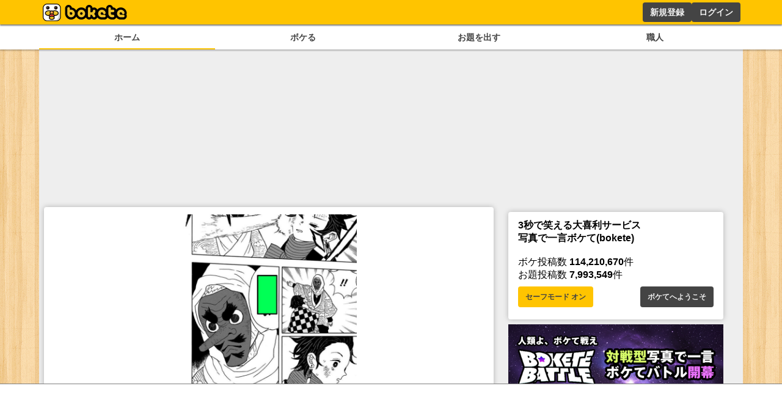

--- FILE ---
content_type: text/html; charset=utf-8
request_url: https://www.google.com/recaptcha/api2/aframe
body_size: 266
content:
<!DOCTYPE HTML><html><head><meta http-equiv="content-type" content="text/html; charset=UTF-8"></head><body><script nonce="rpfUv2eWYCjqa2FhvtPjpg">/** Anti-fraud and anti-abuse applications only. See google.com/recaptcha */ try{var clients={'sodar':'https://pagead2.googlesyndication.com/pagead/sodar?'};window.addEventListener("message",function(a){try{if(a.source===window.parent){var b=JSON.parse(a.data);var c=clients[b['id']];if(c){var d=document.createElement('img');d.src=c+b['params']+'&rc='+(localStorage.getItem("rc::a")?sessionStorage.getItem("rc::b"):"");window.document.body.appendChild(d);sessionStorage.setItem("rc::e",parseInt(sessionStorage.getItem("rc::e")||0)+1);localStorage.setItem("rc::h",'1768540127528');}}}catch(b){}});window.parent.postMessage("_grecaptcha_ready", "*");}catch(b){}</script></body></html>

--- FILE ---
content_type: application/javascript; charset=utf-8
request_url: https://fundingchoicesmessages.google.com/f/AGSKWxUL9dBWGE09Ns2aNs-IozP3wZdWMBCBI2q1z43pSP-2lxO9mRhlCUScrv1cUqGtUzDDjENDnycDU11o3LA311cgzFNkzki3kNo9ChOzp-XhygQ81awXfiglGbodvWQvlBdQwBjRmA==?fccs=W251bGwsbnVsbCxudWxsLG51bGwsbnVsbCxudWxsLFsxNzY4NTQwMTI3LDI3NDAwMDAwMF0sbnVsbCxudWxsLG51bGwsW251bGwsWzcsNl0sbnVsbCxudWxsLG51bGwsbnVsbCxudWxsLG51bGwsbnVsbCxudWxsLG51bGwsM10sImh0dHBzOi8vc3AuYm9rZXRlLmpwL2Jva2UvMTA1NzIwNzM5IixudWxsLFtbOCwiTTlsa3pVYVpEc2ciXSxbOSwiZW4tVVMiXSxbMTYsIlsxLDEsMV0iXSxbMTksIjIiXSxbMTcsIlswXSJdLFsyNCwiIl0sWzI5LCJmYWxzZSJdXV0
body_size: 113
content:
if (typeof __googlefc.fcKernelManager.run === 'function') {"use strict";this.default_ContributorServingResponseClientJs=this.default_ContributorServingResponseClientJs||{};(function(_){var window=this;
try{
var np=function(a){this.A=_.t(a)};_.u(np,_.J);var op=function(a){this.A=_.t(a)};_.u(op,_.J);op.prototype.getWhitelistStatus=function(){return _.F(this,2)};var pp=function(a){this.A=_.t(a)};_.u(pp,_.J);var qp=_.Zc(pp),rp=function(a,b,c){this.B=a;this.j=_.A(b,np,1);this.l=_.A(b,_.Nk,3);this.F=_.A(b,op,4);a=this.B.location.hostname;this.D=_.Dg(this.j,2)&&_.O(this.j,2)!==""?_.O(this.j,2):a;a=new _.Og(_.Ok(this.l));this.C=new _.bh(_.q.document,this.D,a);this.console=null;this.o=new _.jp(this.B,c,a)};
rp.prototype.run=function(){if(_.O(this.j,3)){var a=this.C,b=_.O(this.j,3),c=_.dh(a),d=new _.Ug;b=_.fg(d,1,b);c=_.C(c,1,b);_.hh(a,c)}else _.eh(this.C,"FCNEC");_.lp(this.o,_.A(this.l,_.Ae,1),this.l.getDefaultConsentRevocationText(),this.l.getDefaultConsentRevocationCloseText(),this.l.getDefaultConsentRevocationAttestationText(),this.D);_.mp(this.o,_.F(this.F,1),this.F.getWhitelistStatus());var e;a=(e=this.B.googlefc)==null?void 0:e.__executeManualDeployment;a!==void 0&&typeof a==="function"&&_.Qo(this.o.G,
"manualDeploymentApi")};var sp=function(){};sp.prototype.run=function(a,b,c){var d;return _.v(function(e){d=qp(b);(new rp(a,d,c)).run();return e.return({})})};_.Rk(7,new sp);
}catch(e){_._DumpException(e)}
}).call(this,this.default_ContributorServingResponseClientJs);
// Google Inc.

//# sourceURL=/_/mss/boq-content-ads-contributor/_/js/k=boq-content-ads-contributor.ContributorServingResponseClientJs.en_US.M9lkzUaZDsg.es5.O/d=1/exm=ad_blocking_detection_executable,kernel_loader,loader_js_executable/ed=1/rs=AJlcJMzanTQvnnVdXXtZinnKRQ21NfsPog/m=cookie_refresh_executable
__googlefc.fcKernelManager.run('\x5b\x5b\x5b7,\x22\x5b\x5bnull,\\\x22bokete.jp\\\x22,\\\x22AKsRol-D6ZZ7o-13KfEJvhUQOJoRU9iecm37Pc7TDJ46s5vNUi4djZDLLZ38ekP-aDtSDtAGBG3nUl7JvYus5GzkYvbVjr7IIvONLktR5wi8_dRQQyPVLJIaAP62Ourjw45eXNuBx-DP6Wt-_3q7Z-Q65k-HIA4ftw\\\\u003d\\\\u003d\\\x22\x5d,null,\x5b\x5bnull,null,null,\\\x22https:\/\/fundingchoicesmessages.google.com\/f\/AGSKWxWCRc3TRIY01F377fnirQSNVKYtlKYI9DR_rOKXsF6Z41_qu-QKpZAwYqRfC12LaNuoWotprNYoqQQHlbMIJApAAHzijnNhkQkLjGjShQM8zflTH4D6FOYk-fvpKS8bISkYGWiqjg\\\\u003d\\\\u003d\\\x22\x5d,null,null,\x5bnull,null,null,\\\x22https:\/\/fundingchoicesmessages.google.com\/el\/AGSKWxWgPZlhKZioIFhamgW9P3dpL6oP76Kx2ACXLr0VG8Ef7P3pL-UNjOcXge9pf6tuRcKYyyIs6ZsxK_HMKD0VHeG3MRuIWXwDaLp6CYPUpHjnqP3W1sDRdUuzRZF7Ps9rejNrw8fPGw\\\\u003d\\\\u003d\\\x22\x5d,null,\x5bnull,\x5b7,6\x5d,null,null,null,null,null,null,null,null,null,3\x5d\x5d,\x5b2,1\x5d\x5d\x22\x5d\x5d,\x5bnull,null,null,\x22https:\/\/fundingchoicesmessages.google.com\/f\/AGSKWxULJx1WsVKYbrpMoZToSntZPhgrIrnJsCwudvRZxtHNRWl22c6SGV9KfvgtwqsnUagYa5pdDbLP3itNGvaAM-c3LQx0HRrAsB-yBzNv_u-zvGVW4IcPqVV8wASfcWeoJlyTjbfa9Q\\u003d\\u003d\x22\x5d\x5d');}

--- FILE ---
content_type: application/javascript; charset=utf-8
request_url: https://fundingchoicesmessages.google.com/f/AGSKWxW4xwpQWiuq2qB-ZdsX83DR_QLv2NYQeyhx0AJ1fEHkI9wwndyOdBssPjm1wHZCOBh8jtVe3DqAORKx10ZE00Pe65KdXZRHBwXSddb4mnTnck1LFvIC2pDFcJ5WNcW4HMz4BwV5x0yaCk3zTl7Uqkis3ep4k-Kc2UFwcHDr7x_fznsNGkuMEFYLy66a/__125ad./sitetestclickcount.engine_638x200_/rotationad./ads8.
body_size: -1289
content:
window['804d1fc6-28fc-4644-8ebb-5a47e2ad8581'] = true;

--- FILE ---
content_type: application/javascript; charset=UTF-8
request_url: https://sp.bokete.jp/_next/static/pxtvVwnn4lkf6UvHxPd6I/_ssgManifest.js
body_size: 176
content:
self.__SSG_MANIFEST=new Set(["\u002F","\u002Fabout\u002Frule","\u002Fboke\u002F[id]","\u002Fboke\u002F[id]\u002Freport","\u002Fboke\u002Fcollabo","\u002Fboke\u002Fhot","\u002Fboke\u002Fhot\u002Fselect","\u002Fboke\u002Flegend","\u002Fboke\u002Flegend\u002Fselect","\u002Fboke\u002Fnew\u002F[id]","\u002Fboke\u002Fpickup","\u002Fboke\u002Fpopular","\u002Fboke\u002Fpopular\u002Fselect","\u002Fboke\u002Ftag","\u002Fboke\u002Ftag\u002F[tag]","\u002Fboke\u002Ftrend","\u002Fcollabo\u002F[name]","\u002Fmatome","\u002Fmatome\u002Fdaily-select","\u002Fodai\u002F[id]","\u002Fodai\u002F[id]\u002Freport","\u002Fodai\u002F[id]\u002Freport\u002Fcopyright","\u002Fodai\u002Fcollabo","\u002Fodai\u002Fflickr","\u002Fodai\u002Fhot","\u002Fodai\u002Fpopular","\u002Fodai\u002Ftag","\u002Fodai\u002Ftag\u002F[tag]","\u002Fphoto","\u002Frating\u002F[id]","\u002Fuser","\u002Fuser\u002F[name]","\u002Fuser\u002F[name]\u002Fboke","\u002Fuser\u002F[name]\u002Fcomments","\u002Fuser\u002F[name]\u002Ffollowed","\u002Fuser\u002F[name]\u002Ffollowing","\u002Fuser\u002F[name]\u002Fodai","\u002Fuser\u002F[name]\u002Fodai\u002Fboke","\u002Fuser\u002F[name]\u002Frating","\u002Fuser\u002F[name]\u002Freport"]);self.__SSG_MANIFEST_CB&&self.__SSG_MANIFEST_CB()